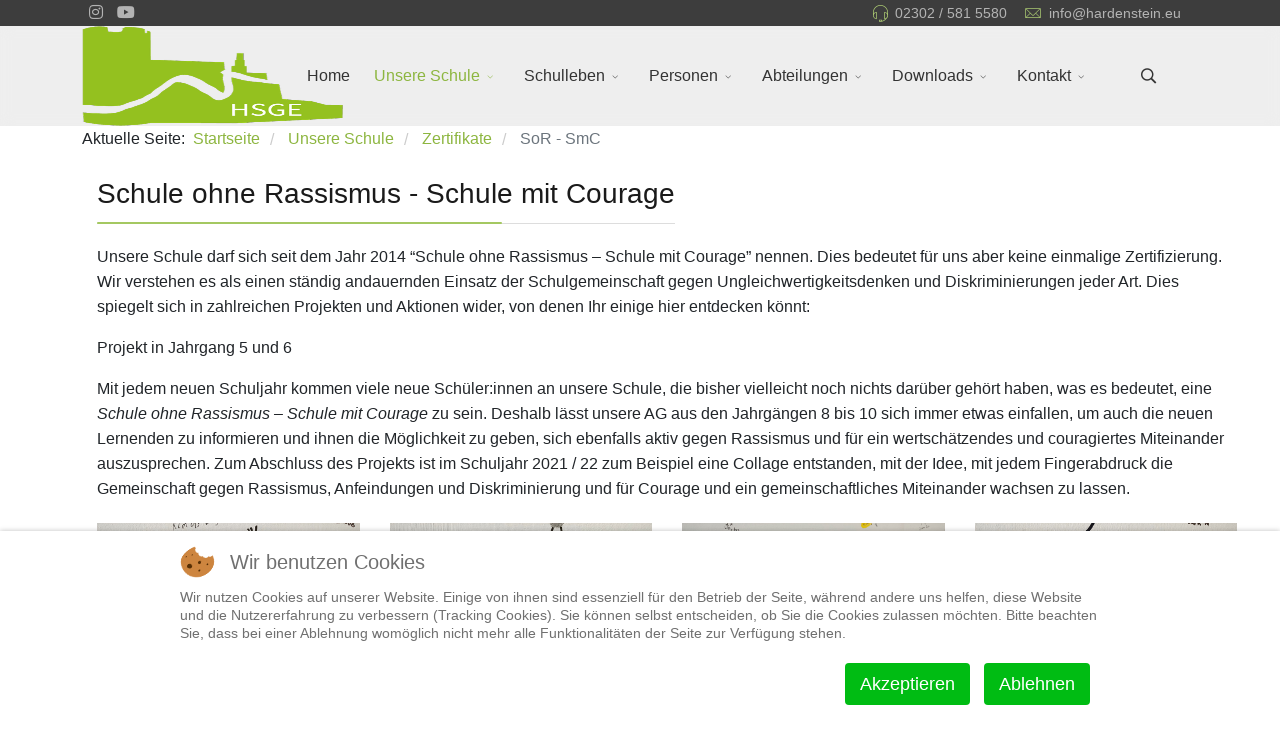

--- FILE ---
content_type: text/html; charset=utf-8
request_url: https://hardenstein.eu/index.php/unsere-schule/zertifikate/sorsmc
body_size: 14507
content:
<!DOCTYPE html>
<html lang="de-de" dir="ltr">
	
<head>
<script type="text/javascript">  (function(){    function blockCookies(disableCookies, disableLocal, disableSession){    if(disableCookies == 1){    if(!document.__defineGetter__){    Object.defineProperty(document, 'cookie',{    get: function(){ return ''; },    set: function(){ return true;}    });    }else{    var oldSetter = document.__lookupSetter__('cookie');    if(oldSetter) {    Object.defineProperty(document, 'cookie', {    get: function(){ return ''; },    set: function(v){    if(v.match(/reDimCookieHint\=/) || v.match(/68cf1763ac7d43766d13bff694b321e9\=/)) {    oldSetter.call(document, v);    }    return true;    }    });    }    }    var cookies = document.cookie.split(';');    for (var i = 0; i < cookies.length; i++) {    var cookie = cookies[i];    var pos = cookie.indexOf('=');    var name = '';    if(pos > -1){    name = cookie.substr(0, pos);    }else{    name = cookie;    }    if(name.match(/reDimCookieHint/)) {    document.cookie = name + '=; expires=Thu, 01 Jan 1970 00:00:00 GMT';    }    }    }    if(disableLocal == 1){    window.localStorage.clear();    window.localStorage.__proto__ = Object.create(window.Storage.prototype);    window.localStorage.__proto__.setItem = function(){ return undefined; };    }    if(disableSession == 1){    window.sessionStorage.clear();    window.sessionStorage.__proto__ = Object.create(window.Storage.prototype);    window.sessionStorage.__proto__.setItem = function(){ return undefined; };    }    }    blockCookies(1,1,1);    }());    </script>


		<meta http-equiv="X-UA-Compatible" content="IE=edge">
		<meta name="viewport" content="width=device-width, initial-scale=1">
		<meta charset="utf-8">
	<meta name="robots" content="index, follow">
	<meta name="description" content="Hardenstein Gesamtschule Witten Herbede">
	<title>SoR - SmC</title>
	<link href="/images/Favicon.jpg#joomlaImage://local-images/Favicon.jpg?width=16&height=16" rel="icon" type="image/vnd.microsoft.icon">
	<link href="https://hardenstein.eu/index.php/component/finder/search?format=opensearch&amp;Itemid=142" rel="search" title="OpenSearch Hardenstein Gesamtschule" type="application/opensearchdescription+xml">
<link href="/media/vendor/awesomplete/css/awesomplete.css?1.1.7" rel="stylesheet">
	<link href="/media/vendor/joomla-custom-elements/css/joomla-alert.min.css?0.4.1" rel="stylesheet">
	<link href="/plugins/system/cookiehint/css/redimstyle.css?5c26a2" rel="stylesheet">
	<link href="/components/com_sppagebuilder/assets/css/animate.min.css?3e7e96fad5e237fb2d5a081c6cb11212" rel="stylesheet">
	<link href="/components/com_sppagebuilder/assets/css/sppagebuilder.css?3e7e96fad5e237fb2d5a081c6cb11212" rel="stylesheet">
	<link href="/components/com_sppagebuilder/assets/css/dynamic-content.css?3e7e96fad5e237fb2d5a081c6cb11212" rel="stylesheet">
	<link href="/components/com_sppagebuilder/assets/css/magnific-popup.css" rel="stylesheet">
	<link href="//fonts.googleapis.com/css?family=Open+Sans:300,regular,500,600,700,800,300italic,italic,500italic,600italic,700italic,800italic&amp;amp;subset=latin" rel="stylesheet">
	<link href="/templates/flex/css/bootstrap.min.css" rel="stylesheet">
	<link href="/templates/flex/css/joomla-fontawesome.min.css" rel="stylesheet">
	<link href="/templates/flex/css/font-awesome-v4-shims.min.css" rel="stylesheet">
	<link href="/templates/flex/css/template.css" rel="stylesheet">
	<link href="/templates/flex/css/presets/preset2.css" rel="stylesheet" class="preset">
	<link href="/plugins/system/helix3/assets/css/pagebuilder.css" rel="stylesheet">
	<link href="/templates/flex/css/frontend-edit.css" rel="stylesheet">
	<link href="/components/com_sppagebuilder/assets/css/color-switcher.css?3e7e96fad5e237fb2d5a081c6cb11212" rel="stylesheet">
	<style>#redim-cookiehint-bottom {position: fixed; z-index: 99999; left: 0px; right: 0px; bottom: 0px; top: auto !important;}</style>
	<style>@media(min-width: 1400px) {.sppb-row-container { max-width: 1320px; }}</style>
	<style>.sp-page-builder .page-content #section-id-1686567698153{box-shadow:0 0 0 0 #FFFFFF;}.sp-page-builder .page-content #section-id-1686567698153{padding-top:8px;padding-right:0px;padding-bottom:9px;padding-left:0px;margin-top:0px;margin-right:0px;margin-bottom:0px;margin-left:0px;}#column-id-1686567698152{box-shadow:0 0 0 0 #FFFFFF;}#column-wrap-id-1686567698152{max-width:100%;flex-basis:100%;}@media (max-width:1199.98px) {#column-wrap-id-1686567698152{max-width:100%;flex-basis:100%;}}@media (max-width:991.98px) {#column-wrap-id-1686567698152{max-width:100%;flex-basis:100%;}}@media (max-width:767.98px) {#column-wrap-id-1686567698152{max-width:100%;flex-basis:100%;}}@media (max-width:575.98px) {#column-wrap-id-1686567698152{max-width:100%;flex-basis:100%;}}#sppb-addon-1686567708020{box-shadow:0 0 0 0 #FFFFFF;}#sppb-addon-1686567708020 .sppb-addon.sppb-addon-header{text-align:left;}#sppb-addon-1686567708020 .sppb-addon-header .sppb-addon-title{margin-top:0px;margin-right:0px;margin-bottom:0px;margin-left:0px;padding-top:0px;padding-right:0px;padding-bottom:0px;padding-left:0px;}.sp-page-builder .page-content #section-id-1686567698177{box-shadow:0 0 0 0 #FFFFFF;}.sp-page-builder .page-content #section-id-1686567698177{padding-top:11px;padding-right:0px;padding-bottom:6px;padding-left:0px;margin-top:0px;margin-right:0px;margin-bottom:0px;margin-left:0px;}#column-id-1686567698176{box-shadow:0 0 0 0 #FFFFFF;}#column-wrap-id-1686567698176{max-width:100%;flex-basis:100%;}@media (max-width:1199.98px) {#column-wrap-id-1686567698176{max-width:100%;flex-basis:100%;}}@media (max-width:991.98px) {#column-wrap-id-1686567698176{max-width:100%;flex-basis:100%;}}@media (max-width:767.98px) {#column-wrap-id-1686567698176{max-width:100%;flex-basis:100%;}}@media (max-width:575.98px) {#column-wrap-id-1686567698176{max-width:100%;flex-basis:100%;}}#sppb-addon-1686567747263{box-shadow:0 0 0 0 #FFFFFF;}.sp-page-builder .page-content #section-id-1686567698190{box-shadow:0 0 0 0 #FFFFFF;}.sp-page-builder .page-content #section-id-1686567698190{padding-top:0px;padding-right:0px;padding-bottom:8px;padding-left:0px;margin-top:0px;margin-right:0px;margin-bottom:0px;margin-left:0px;}#column-id-1686567698186{box-shadow:0 0 0 0 #FFFFFF;}#column-wrap-id-1686567698186{max-width:25%;flex-basis:25%;}@media (max-width:1199.98px) {#column-wrap-id-1686567698186{max-width:25%;flex-basis:25%;}}@media (max-width:991.98px) {#column-wrap-id-1686567698186{max-width:25%;flex-basis:25%;}}@media (max-width:767.98px) {#column-wrap-id-1686567698186{max-width:100%;flex-basis:100%;}}@media (max-width:575.98px) {#column-wrap-id-1686567698186{max-width:100%;flex-basis:100%;}}@media (max-width:767.98px) {#sppb-addon-1686567836632{padding-top:15;padding-right:15;padding-bottom:15;padding-left:15;}}@media (max-width:767.98px) {#sppb-addon-wrapper-1686567836632{margin-top:15;margin-right:15;margin-bottom:15;margin-left:15;}}#column-id-1686567698187{box-shadow:0 0 0 0 #FFFFFF;}#column-wrap-id-1686567698187{max-width:25%;flex-basis:25%;}@media (max-width:1199.98px) {#column-wrap-id-1686567698187{max-width:25%;flex-basis:25%;}}@media (max-width:991.98px) {#column-wrap-id-1686567698187{max-width:25%;flex-basis:25%;}}@media (max-width:767.98px) {#column-wrap-id-1686567698187{max-width:100%;flex-basis:100%;}}@media (max-width:575.98px) {#column-wrap-id-1686567698187{max-width:100%;flex-basis:100%;}}#sppb-addon-1686567832547{box-shadow:0 0 0 0 #FFFFFF;}#column-id-1686567698188{box-shadow:0 0 0 0 #FFFFFF;}#column-wrap-id-1686567698188{max-width:25%;flex-basis:25%;}@media (max-width:1199.98px) {#column-wrap-id-1686567698188{max-width:25%;flex-basis:25%;}}@media (max-width:991.98px) {#column-wrap-id-1686567698188{max-width:25%;flex-basis:25%;}}@media (max-width:767.98px) {#column-wrap-id-1686567698188{max-width:100%;flex-basis:100%;}}@media (max-width:575.98px) {#column-wrap-id-1686567698188{max-width:100%;flex-basis:100%;}}#sppb-addon-1686567839565{box-shadow:0 0 0 0 #FFFFFF;}#column-id-1686567698189{box-shadow:0 0 0 0 #FFFFFF;}#column-wrap-id-1686567698189{max-width:25%;flex-basis:25%;}@media (max-width:1199.98px) {#column-wrap-id-1686567698189{max-width:25%;flex-basis:25%;}}@media (max-width:991.98px) {#column-wrap-id-1686567698189{max-width:25%;flex-basis:25%;}}@media (max-width:767.98px) {#column-wrap-id-1686567698189{max-width:100%;flex-basis:100%;}}@media (max-width:575.98px) {#column-wrap-id-1686567698189{max-width:100%;flex-basis:100%;}}#sppb-addon-1686567842037{box-shadow:0 0 0 0 #FFFFFF;}.sp-page-builder .page-content #section-id-1686567698465{box-shadow:0 0 0 0 #FFFFFF;}.sp-page-builder .page-content #section-id-1686567698465{padding-top:10px;padding-right:0px;padding-bottom:1px;padding-left:0px;margin-top:0px;margin-right:0px;margin-bottom:0px;margin-left:0px;}#column-id-1686567698464{box-shadow:0 0 0 0 #FFFFFF;}#column-wrap-id-1686567698464{max-width:100%;flex-basis:100%;}@media (max-width:1199.98px) {#column-wrap-id-1686567698464{max-width:100%;flex-basis:100%;}}@media (max-width:991.98px) {#column-wrap-id-1686567698464{max-width:100%;flex-basis:100%;}}@media (max-width:767.98px) {#column-wrap-id-1686567698464{max-width:100%;flex-basis:100%;}}@media (max-width:575.98px) {#column-wrap-id-1686567698464{max-width:100%;flex-basis:100%;}}#sppb-addon-1686568221855{box-shadow:0 0 0 0 #FFFFFF;}.sp-page-builder .page-content #section-id-1690807221765{box-shadow:0 0 0 0 #FFFFFF;}.sp-page-builder .page-content #section-id-1690807221765{padding-top:10px;padding-right:0px;padding-bottom:8px;padding-left:0px;margin-top:0px;margin-right:0px;margin-bottom:0px;margin-left:0px;}#column-id-1690807221764{box-shadow:0 0 0 0 #FFFFFF;}#column-wrap-id-1690807221764{max-width:100%;flex-basis:100%;}@media (max-width:1199.98px) {#column-wrap-id-1690807221764{max-width:100%;flex-basis:100%;}}@media (max-width:991.98px) {#column-wrap-id-1690807221764{max-width:100%;flex-basis:100%;}}@media (max-width:767.98px) {#column-wrap-id-1690807221764{max-width:100%;flex-basis:100%;}}@media (max-width:575.98px) {#column-wrap-id-1690807221764{max-width:100%;flex-basis:100%;}}#sppb-addon-1690807348679{box-shadow:0 0 0 0 #FFFFFF;}.sp-page-builder .page-content #section-id-1686569153062{box-shadow:0 0 0 0 #FFFFFF;}.sp-page-builder .page-content #section-id-1686569153062{padding-top:10px;padding-right:0px;padding-bottom:9px;padding-left:0px;margin-top:0px;margin-right:0px;margin-bottom:0px;margin-left:0px;}#column-id-1686569153060{box-shadow:0 0 0 0 #FFFFFF;}#column-wrap-id-1686569153060{max-width:25%;flex-basis:25%;}@media (max-width:1199.98px) {#column-wrap-id-1686569153060{max-width:25%;flex-basis:25%;}}@media (max-width:991.98px) {#column-wrap-id-1686569153060{max-width:25%;flex-basis:25%;}}@media (max-width:767.98px) {#column-wrap-id-1686569153060{max-width:100%;flex-basis:100%;}}@media (max-width:575.98px) {#column-wrap-id-1686569153060{max-width:100%;flex-basis:100%;}}#sppb-addon-1686569196288{box-shadow:0 0 0 0 #FFFFFF;}#column-id-1686569153061{box-shadow:0 0 0 0 #FFFFFF;}#column-wrap-id-1686569153061{max-width:75%;flex-basis:75%;}@media (max-width:1199.98px) {#column-wrap-id-1686569153061{max-width:75%;flex-basis:75%;}}@media (max-width:991.98px) {#column-wrap-id-1686569153061{max-width:75%;flex-basis:75%;}}@media (max-width:767.98px) {#column-wrap-id-1686569153061{max-width:100%;flex-basis:100%;}}@media (max-width:575.98px) {#column-wrap-id-1686569153061{max-width:100%;flex-basis:100%;}}#sppb-addon-1686569192157{box-shadow:0 0 0 0 #FFFFFF;}.sp-page-builder .page-content #section-id-1686567698489{box-shadow:0 0 0 0 #FFFFFF;}.sp-page-builder .page-content #section-id-1686567698489{padding-top:4px;padding-right:0px;padding-bottom:6px;padding-left:0px;margin-top:0px;margin-right:0px;margin-bottom:0px;margin-left:0px;}#column-id-1686567698488{box-shadow:0 0 0 0 #FFFFFF;}#column-wrap-id-1686567698488{max-width:100%;flex-basis:100%;}@media (max-width:1199.98px) {#column-wrap-id-1686567698488{max-width:100%;flex-basis:100%;}}@media (max-width:991.98px) {#column-wrap-id-1686567698488{max-width:100%;flex-basis:100%;}}@media (max-width:767.98px) {#column-wrap-id-1686567698488{max-width:100%;flex-basis:100%;}}@media (max-width:575.98px) {#column-wrap-id-1686567698488{max-width:100%;flex-basis:100%;}}#sppb-addon-1686568417103{box-shadow:0 0 0 0 #FFFFFF;}</style>
	<style>body.site {background-color:#ffffff;}</style>
	<style>.sppb-person-email {
font-size: 10px;
}</style>
	<style>body{font-family:Open Sans, sans-serif; font-weight:300; }</style>
	<style>h1{font-family:Open Sans, sans-serif; font-weight:800; }</style>
	<style>h2{font-family:Open Sans, sans-serif; font-weight:600; }</style>
	<style>h3{font-family:Open Sans, sans-serif; font-weight:normal; }</style>
	<style>h4{font-family:Open Sans, sans-serif; font-weight:normal; }</style>
	<style>h5{font-family:Open Sans, sans-serif; font-weight:600; }</style>
	<style>h6{font-family:Open Sans, sans-serif; font-weight:600; }</style>
	<style>@media (min-width: 1400px) {
.container {
max-width: 1140px;
}
}</style>
	<style>#sp-top-bar{ background-color:#3d3d3d;color:#d4d4d4; }</style>
	<style>#sp-top-bar a{color:#b3b3b3;}</style>
	<style>#sp-top-bar a:hover{color:#d1d1d1;}</style>
	<style>#sp-header{ background-color:#303030;color:#f0f0f0; }</style>
	<style>#sp-header a{color:#ededed;}</style>
	<style>#sp-header a:hover{color:#ffffff;}</style>
	<style>#sp-bottom{ background-color:#f5f5f5;padding:40px 40px; }</style>
	<style>#sp-footer{ background-color:#363839;color:#b0b0b0; }</style>
	<style>#sp-footer a{color:#d6d6d6;}</style>
	<style>#sp-footer a:hover{color:#f0f0f0;}</style>
	<style>.offcanvas-menu{background:#dddddd}.offcanvas-menu ul li a{color: #8db640}.offcanvas-menu .offcanvas-inner .search input.inputbox{border-color: #8db640}</style>
	<style>#sp-header .top-search-wrapper .icon-top-wrapper,#sp-header .top-search-wrapper .icon-top-wrapper >i:before,.sp-megamenu-wrapper > .sp-megamenu-parent >li >a,.sp-megamenu-wrapper #offcanvas-toggler,#sp-header .modal-login-wrapper span,#sp-header .ap-my-account i.pe-7s-user,#sp-header .ap-my-account .info-text,#sp-header .mod-languages,#sp-header .logo,#cart-menu,#cd-menu-trigger,.cd-cart,.cd-cart > i{height:100px;line-height:100px;}.total_products{top:calc(100px / 2 - 22px);}#sp-header,.transparent-wrapper{height:100px;background:#eeeeee;}.transparent,.sticky-top{background:#eeeeee;}#sp-header #sp-menu .sp-megamenu-parent >li >a,#sp-header #sp-menu .sp-megamenu-parent li .sp-dropdown >li >a,#sp-header .top-search-wrapper .icon-top-wrapper i,#sp-header #cd-menu-trigger i,#sp-header .cd-cart i,#sp-header .top-search-wrapper{color:#333333}#sp-header #sp-menu .sp-dropdown .sp-dropdown-inner{background:#eeeeee}#sp-header #sp-menu .sp-dropdown .sp-dropdown-inner li.sp-menu-item >a,#sp-header #sp-menu .sp-dropdown .sp-dropdown-inner li.sp-menu-item.separator >a,#sp-header #sp-menu .sp-dropdown .sp-dropdown-inner li.sp-menu-item.separator >a:hover,#sp-header .sp-module-content ul li a,#sp-header .vm-menu .vm-title{color:#333333}#sp-header #sp-menu .sp-megamenu-parent >li.active a,#sp-header #sp-menu .sp-megamenu-parent >li.current-item >a,#sp-header #sp-menu .sp-megamenu-parent >li.current-item.active>a,#sp-header #sp-menu .sp-megamenu-parent >li.sp-has-child.active >a,#offcanvas-toggler >i,#offcanvas-toggler >i:hover{color:#8db640}#sp-header #sp-menu .sp-megamenu-parent .sp-dropdown li.sp-menu-item.current-item>a,#sp-header #sp-menu .sp-megamenu-parent .sp-dropdown li.sp-menu-item.current-item.active>a,#sp-header #sp-menu .sp-megamenu-parent .sp-dropdown li.sp-menu-item.current-item.active:hover>a,#sp-header #sp-menu .sp-megamenu-parent .sp-dropdown li.sp-menu-item a:hover{color: #fff;background-color:#8db640;}#sp-header.onepage .sp-megamenu-parent li.active a,#sp-header.onepage .sp-megamenu-parent li.active:first-child >a.page-scroll{color:#8db640;border-bottom-color:#8db640;}.sticky .logo,.sticky #cart-menu,.sticky #cd-menu-trigger,.sticky .cd-cart,.sticky .cd-cart >i,.sticky .menu-is-open >i,#sp-header.sticky .modal-login-wrapper span,#sp-header.sticky .ap-my-account i.pe-7s-user,#sp-header.sticky .ap-my-account .info-text,#sp-header.sticky .mod-languages,#sp-header.sticky .top-search-wrapper .icon-top-wrapper,#sp-header.sticky .top-search-wrapper .icon-top-wrapper >i:before,.sticky .sp-megamenu-wrapper > .sp-megamenu-parent >li >a,.sticky .sp-megamenu-wrapper #offcanvas-toggler,.sticky #sp-logo a.logo{ height:49px;line-height:49px; } .sticky .total_products{top: calc(49px / 2 - 22px);} .sticky .sticky__wrapper{background:#eeeeee; height:49px; -webkit-animation-name:fade-in-down;animation-name:fade-in-down;}.sticky .sticky__wrapper .sp-sticky-logo {height:49px;}.sticky.onepage .sticky__wrapper,.sticky.white .sticky__wrapper,.sticky.transparent .sticky__wrapper{background:#eeeeee;} #sp-header.sticky #sp-menu .sp-megamenu-wrapper .sp-megamenu-parent >li >a,#sp-header.sticky .top-search-wrapper,#sp-header.sticky .top-search-wrapper .icon-top-wrapper i,#sp-header.sticky #cd-menu-trigger i,#sp-header.sticky .cd-cart i{color:#333333;}#sp-header.sticky #sp-menu .sp-megamenu-wrapper .sp-megamenu-parent >li.active>a,#sp-header.sticky #sp-menu .sp-megamenu-wrapper .sp-megamenu-parent >li.current-item>a,#sp-header.sticky #sp-menu .sp-megamenu-wrapper .sp-megamenu-parent >li.sp-has-child.active>a,.sticky #offcanvas-toggler >i,.sticky #offcanvas-toggler >i:hover{color:#8db640;} </style>
<script type="application/json" class="joomla-script-options new">{"finder-search":{"url":"\/index.php\/component\/finder\/?task=suggestions.suggest&format=json&tmpl=component&Itemid=142"},"joomla.jtext":{"ERROR":"Fehler","MESSAGE":"Nachricht","NOTICE":"Hinweis","WARNING":"Warnung","JCLOSE":"Schließen","JOK":"OK","JOPEN":"Öffnen"},"system.paths":{"root":"","rootFull":"https:\/\/hardenstein.eu\/","base":"","baseFull":"https:\/\/hardenstein.eu\/"},"csrf.token":"116f582095afb36afc6bb825d8a908d9"}</script>
	<script src="/media/system/js/core.min.js?a3d8f8"></script>
	<script src="/media/vendor/webcomponentsjs/js/webcomponents-bundle.min.js?2.8.0" nomodule defer></script>
	<script src="/media/vendor/jquery/js/jquery.min.js?3.7.1"></script>
	<script src="/media/legacy/js/jquery-noconflict.min.js?504da4"></script>
	<script src="/media/system/js/joomla-hidden-mail.min.js?80d9c7" type="module"></script>
	<script src="/media/vendor/awesomplete/js/awesomplete.min.js?1.1.7" defer></script>
	<script src="/media/com_finder/js/finder.min.js?755761" type="module"></script>
	<script src="/media/system/js/messages.min.js?9a4811" type="module"></script>
	<script src="/components/com_sppagebuilder/assets/js/common.js"></script>
	<script src="/components/com_sppagebuilder/assets/js/dynamic-content.js?3e7e96fad5e237fb2d5a081c6cb11212"></script>
	<script src="/components/com_sppagebuilder/assets/js/jquery.parallax.js?3e7e96fad5e237fb2d5a081c6cb11212"></script>
	<script src="/components/com_sppagebuilder/assets/js/sppagebuilder.js?3e7e96fad5e237fb2d5a081c6cb11212" defer></script>
	<script src="/components/com_sppagebuilder/assets/js/addons/text_block.js"></script>
	<script src="/components/com_sppagebuilder/assets/js/jquery.magnific-popup.min.js"></script>
	<script src="/templates/flex/js/bootstrap.min.js"></script>
	<script src="/templates/flex/js/jquery.easing.min.js"></script>
	<script src="/templates/flex/js/main.js"></script>
	<script src="/templates/flex/js/frontend-edit.js"></script>
	<script src="/components/com_sppagebuilder/assets/js/color-switcher.js?3e7e96fad5e237fb2d5a081c6cb11212"></script>
	<script type="application/ld+json">{"@context":"https:\/\/schema.org","@type":"BreadcrumbList","itemListElement":[{"@type":"ListItem","position":1,"item":{"@id":"https:\/\/hardenstein.eu\/index.php","name":"Startseite"}},{"@type":"ListItem","position":2,"item":{"@id":"https:\/\/hardenstein.eu\/index.php\/unsere-schule","name":"Unsere Schule"}},{"@type":"ListItem","position":3,"item":{"@id":"https:\/\/hardenstein.eu\/index.php\/unsere-schule\/zertifikate","name":"Zertifikate"}},{"@type":"ListItem","position":4,"item":{"@id":"https:\/\/hardenstein.eu\/index.php\/unsere-schule\/zertifikate\/sorsmc","name":"SoR - SmC"}}]}</script>
	<script>var sp_preloader = "0";var sp_offanimation = "slidetop";var stickyHeaderVar = "1";var stickyHeaderAppearPoint = 250;</script>
	<script>
				document.addEventListener("DOMContentLoaded", () =>{
					window.htmlAddContent = window?.htmlAddContent || "";
					if (window.htmlAddContent) {
        				document.body.insertAdjacentHTML("beforeend", window.htmlAddContent);
					}
				});
			</script>
	<script>
			const initColorMode = () => {
				const colorVariableData = [];
				const sppbColorVariablePrefix = "--sppb";
				let activeColorMode = localStorage.getItem("sppbActiveColorMode") || "";
				activeColorMode = "";
				const modes = [];

				if(!modes?.includes(activeColorMode)) {
					activeColorMode = "";
					localStorage.setItem("sppbActiveColorMode", activeColorMode);
				}

				document?.body?.setAttribute("data-sppb-color-mode", activeColorMode);

				if (!localStorage.getItem("sppbActiveColorMode")) {
					localStorage.setItem("sppbActiveColorMode", activeColorMode);
				}

				if (window.sppbColorVariables) {
					const colorVariables = typeof(window.sppbColorVariables) === "string" ? JSON.parse(window.sppbColorVariables) : window.sppbColorVariables;

					for (const colorVariable of colorVariables) {
						const { path, value } = colorVariable;
						const variable = String(path[0]).trim().toLowerCase().replaceAll(" ", "-");
						const mode = path[1];
						const variableName = `${sppbColorVariablePrefix}-${variable}`;

						if (activeColorMode === mode) {
							colorVariableData.push(`${variableName}: ${value}`);
						}
					}

					document.documentElement.style.cssText += colorVariableData.join(";");
				}
			};

			window.sppbColorVariables = [];
			
			initColorMode();

			document.addEventListener("DOMContentLoaded", initColorMode);
		</script>
	<meta property="article:author" content="Pia Schloßmacher"/>
	<meta property="article:published_time" content="2023-06-12 11:01:30"/>
	<meta property="article:modified_time" content="2023-07-31 12:42:42"/>
	<meta property="og:locale" content="de_DE" />
	<meta property="og:title" content="SoR - SmC" />
	<meta property="og:type" content="website" />
	<meta property="og:url" content="https://hardenstein.eu/index.php/unsere-schule/zertifikate/sorsmc" />
	<meta property="og:site_name" content="Hardenstein Gesamtschule" />
			</head>
	
	<body class="site com-sppagebuilder view-page no-layout no-task itemid-361 de-de ltr  sticky-header layout-fluid off-canvas-menu-init">
	
		        <div class="body-wrapper off-canvas-menu-wrap">
            <div class="body-innerwrapper body_innerwrapper_overflow">
				<section id="sp-top-bar" class=" gx-0 px-0 mx-0"><div class="container"><div class="row"><div id="sp-top1" class="col-12 col-md-5 col-lg-5 "><div class="sp-column float-start mobile-centered py-1 py-sm-0"><ul class="social-icons"><li ><a target="_blank" href="https://www.instagram.com/hsge_witten/" aria-label="Instagram"><i class="fab fa-instagram" aria-hidden="true"></i></a></li><li><a target="_blank" href="https://www.youtube.com/@hardenstein-GS" aria-label="Youtube"><i class="fab fa-youtube" aria-hidden="true"></i></a></li></ul></div></div><div id="sp-top2" class="col-12 col-md-7 col-lg-7 "><div class="sp-column float-end mobile-centered  pb-1 py-sm-0"><ul class="sp-contact-info"><li class="sp-contact-phone"><i class="pe pe-7s-headphones" aria-hidden="true"></i> <a href="tel:02302/5815580">02302 / 581 5580</a></li><li class="sp-contact-email"><i class="pe pe-7s-mail" aria-hidden="true"></i> <joomla-hidden-mail  is-link="1" is-email="1" first="aW5mbw==" last="aGFyZGVuc3RlaW4uZXU=" text="aW5mb0BoYXJkZW5zdGVpbi5ldQ==" base="" >Diese E-Mail-Adresse ist vor Spambots geschützt! Zur Anzeige muss JavaScript eingeschaltet sein.</joomla-hidden-mail></li></ul></div></div></div></div></section><header id="sp-header" class=" flex"><div class="container"><div class="row"><div id="sp-logo" class="col-4 col-md-4 col-lg-3 "><div class="sp-column"><a class="logo p-0" href="/"><img class="sp-default-logo has-sticky-logo" src="/images/HSGE_Logo_400.png#joomlaImage://local-images/HSGE_Logo_400.png?width=400&amp;height=270" srcset="/images/HSGE_Bildzeichen.PNG#joomlaImage://local-images/HSGE_Bildzeichen.PNG?width=742&amp;height=500 2x" alt="Hardenstein Gesamtschule"><img class="sp-sticky-logo" src="/images/HSGE_Logo_300.png#joomlaImage://local-images/HSGE_Logo_300.png?width=300&amp;height=203" alt="Hardenstein Gesamtschule"></a></div></div><div id="sp-menu" class="col-8 col-md-8 col-lg-8 "><div class="sp-column">			<div class="sp-megamenu-wrapper">
				<a id="offcanvas-toggler" class="d-block d-lg-none" href="#" aria-label="Menu"><i class="fas fa-bars" aria-hidden="true" title="Menu"></i></a>
				<ul class="sp-megamenu-parent menu-fade d-none d-lg-flex"><li class="sp-menu-item"><a  href="/index.php"  >Home</a></li><li class="sp-menu-item sp-has-child active"><a  href="/index.php/unsere-schule"  >Unsere Schule</a><div class="sp-dropdown sp-dropdown-main sp-dropdown-mega sp-menu-full container" style=""><div class="sp-dropdown-inner"><div class="row"><div class="col-sm-3"><ul class="sp-mega-group"><li class="sp-menu-item sp-has-child"><a class="sp-group-title" href="/index.php/unsere-schule/schulprogramm"  >Schulprogramm</a><ul class="sp-mega-group-child sp-dropdown-items"><li class="sp-menu-item"><a  href="/index.php/unsere-schule/schulprogramm/beratungskonzept"  >Beratungskonzept</a></li><li class="sp-menu-item sp-has-child"><a  href="/index.php/unsere-schule/schulprogramm/profile"  >Module</a><div class="sp-dropdown sp-dropdown-sub sp-menu-right" style="width: 240px;"><div class="sp-dropdown-inner"><ul class="sp-dropdown-items"><li class="sp-menu-item"><a  href="/index.php/unsere-schule/schulprogramm/profile/musik-modul"  >Musik-Modul</a></li><li class="sp-menu-item"><a  href="/index.php/unsere-schule/schulprogramm/profile/modul-weltsprachen"  >Modul Weltsprachen</a></li><li class="sp-menu-item"><a  href="/index.php/unsere-schule/schulprogramm/profile/mint-modul-naturwissenschaften"  >MINT-Modul (Naturwissenschaften)</a></li><li class="sp-menu-item"><a  href="/index.php/unsere-schule/schulprogramm/profile/mint-modul-technik"  >MINT-Modul (Technik)</a></li><li class="sp-menu-item"><a  href="/index.php/unsere-schule/schulprogramm/profile/modul-kunst-und-kultur"  >Modul Kunst und Kultur</a></li><li class="sp-menu-item"><a  href="/index.php/unsere-schule/schulprogramm/profile/sport-modul"  >Sport-Modul</a></li></ul></div></div></li><li class="sp-menu-item"><a  href="/index.php/unsere-schule/schulprogramm/somm-stunden"  >SOMM-Stunden</a></li><li class="sp-menu-item"><a  href="/index.php/unsere-schule/schulprogramm/studien-und-berufsorietierung"  >Studien- und Berufsorientierung</a></li><li class="sp-menu-item"><a  href="/index.php/unsere-schule/schulprogramm/schwerpunkte-in-den-jahrgangsstufen"  >Schwerpunkte in den Jahrgangsstufen</a></li><li class="sp-menu-item"><a  href="/index.php/unsere-schule/schulprogramm/fahrtenkonzept"  >Fahrtenkonzept</a></li><li class="sp-menu-item"><a  href="https://hardenstein.eu/images/Dokumente/Schulprogramm%20final%20Version%202024-11-13.pdf"  >Schulprogramm zum Download</a></li></ul></li></ul></div><div class="col-sm-3"><ul class="sp-mega-group"><li class="sp-menu-item sp-has-child"><a class="sp-group-title" href="/index.php/unsere-schule/unterricht"  >Unterricht</a><ul class="sp-mega-group-child sp-dropdown-items"><li class="sp-menu-item"><a  href="/index.php/unsere-schule/unterricht/sprachenangebot"  >Sprachenangebot</a></li><li class="sp-menu-item"><a  href="/index.php/unsere-schule/unterricht/schulabschluesse"  >Schulabschlüsse</a></li><li class="sp-menu-item"><a  href="/index.php/unsere-schule/unterricht/fachleistungsdifferenzierung"  >Fachleistungsdifferenzierung</a></li><li class="sp-menu-item"><a  href="/index.php/unsere-schule/unterricht/beispielstundenplaene"  >Unterrichtszeiten und Beispielstundenpläne</a></li><li class="sp-menu-item"><a  href="/index.php/unsere-schule/unterricht/unterrichtsfaecher"  >Unterrichtsfächer</a></li><li class="sp-menu-item"><a  href="/index.php/unsere-schule/unterricht/lernzeiten-und-arbeitsstunden"  >Lernzeiten und Arbeitsstunden</a></li><li class="sp-menu-item"><a  href="/index.php/unsere-schule/unterricht/arbeitsgemeinschaften"  >Arbeitsgemeinschaften</a></li></ul></li></ul></div><div class="col-sm-3"><ul class="sp-mega-group"><li class="sp-menu-item sp-has-child active"><a class="sp-group-title" href="/index.php/unsere-schule/zertifikate"  >Zertifikate</a><ul class="sp-mega-group-child sp-dropdown-items"><li class="sp-menu-item"><a  href="/index.php/unsere-schule/zertifikate/mint-freundliche-schule"  >MINT-freundliche Schule</a></li><li class="sp-menu-item"><a  href="/index.php/unsere-schule/zertifikate/europaschule"  >Europaschule</a></li><li class="sp-menu-item current-item active"><a  href="/index.php/unsere-schule/zertifikate/sorsmc"  >SoR - SmC</a></li><li class="sp-menu-item"><a  href="/index.php/unsere-schule/zertifikate/zukunftsschule-nrw"  >Zukunftsschule NRW</a></li><li class="sp-menu-item"><a  href="/index.php/unsere-schule/zertifikate/fobizz-schule"  >fobizz-Schule</a></li></ul></li></ul></div><div class="col-sm-3"><ul class="sp-mega-group"><li class="sp-menu-item sp-has-child"><a class="sp-group-title" href="/index.php/unsere-schule/schulgebaeude"  >Schulgebäude</a><ul class="sp-mega-group-child sp-dropdown-items"><li class="sp-menu-item"><a  href="/index.php/unsere-schule/schulgebaeude/hauptgebaeude"  >Hauptgebäude</a></li><li class="sp-menu-item"><a  href="/index.php/unsere-schule/schulgebaeude/nebenstelle"  >Nebenstelle</a></li></ul></li></ul></div></div></div></div></li><li class="sp-menu-item sp-has-child"><a  href="/index.php/schulleben"  >Schulleben</a><div class="sp-dropdown sp-dropdown-main sp-menu-right" style="width: 240px;"><div class="sp-dropdown-inner"><ul class="sp-dropdown-items"><li class="sp-menu-item"><a  href="/index.php/schulleben/aktuelles-aus-dem-schulalltag"  >Aktuelles aus dem Schulalltag</a></li><li class="sp-menu-item"><a  href="/index.php/schulleben/termine-und-pruefungen"  >Termine und Prüfungen</a></li><li class="sp-menu-item"><a  href="/index.php/schulleben/tag-der-offenen-tuer"  >Tag der offenen Tür</a></li><li class="sp-menu-item"><a  href="/index.php/schulleben/sozialer-tag"  >Hardenstein engagiert sich!</a></li><li class="sp-menu-item"><a  href="/index.php/schulleben/schulordnung"  >Schulordnung</a></li><li class="sp-menu-item sp-has-child"><a  href="/index.php/schulleben/schueler-innen-helfen-schueler-innen"  >Schüler:innen helfen Schüler:innen</a><div class="sp-dropdown sp-dropdown-sub sp-menu-right" style="width: 240px;"><div class="sp-dropdown-inner"><ul class="sp-dropdown-items"><li class="sp-menu-item"><a  href="/index.php/schulleben/schueler-innen-helfen-schueler-innen/paten"  >Paten</a></li><li class="sp-menu-item"><a  href="/index.php/schulleben/schueler-innen-helfen-schueler-innen/schulsanitaetsdienst"  >Schulsanitätsdienst</a></li><li class="sp-menu-item"><a  href="/index.php/schulleben/schueler-innen-helfen-schueler-innen/sporthelfer-innen"  >Sporthelfer:innen</a></li></ul></div></div></li><li class="sp-menu-item sp-has-child"><a  href="/index.php/schulleben/archiv"  >Archiv</a><div class="sp-dropdown sp-dropdown-sub sp-menu-right" style="width: 240px;"><div class="sp-dropdown-inner"><ul class="sp-dropdown-items"><li class="sp-menu-item"><a  href="/index.php/schulleben/archiv/archiv-2022"  >Archiv 2022</a></li><li class="sp-menu-item"><a  href="/index.php/schulleben/archiv/archiv-2023"  >Archiv 2023</a></li><li class="sp-menu-item"><a  href="/index.php/schulleben/archiv/archiv-2024"  >Archiv 2024</a></li></ul></div></div></li><li class="sp-menu-item"><a  href="/index.php/schulleben/merchandise"  >Merchandise</a></li></ul></div></div></li><li class="sp-menu-item sp-has-child"><a  href="/index.php/personen"  >Personen</a><div class="sp-dropdown sp-dropdown-main sp-menu-right" style="width: 240px;"><div class="sp-dropdown-inner"><ul class="sp-dropdown-items"><li class="sp-menu-item"><a  href="/index.php/personen/schulleitung"  >Schulleitung</a></li><li class="sp-menu-item"><a  href="/index.php/personen/kollegium"  >Kollegium</a></li><li class="sp-menu-item"><a  href="https://hardenstein.eu/images/Dokumente/Zustandigkeiten_der_Hardenstein-Gesamtschule_25_26.pdf"  >Zuständigkeiten</a></li><li class="sp-menu-item"><a  href="/index.php/personen/schulsozialarbeit"  >pädagogische Arbeit im multiprofessionellen Team</a></li><li class="sp-menu-item"><a  href="/index.php/personen/sekretariate"  >Sekretariate</a></li><li class="sp-menu-item"><a  href="/index.php/personen/schulbegleitung"  >Schulbegleitung</a></li><li class="sp-menu-item"><a  href="/index.php/personen/hausmeisterinnen"  >Hausmeisterkräfte</a></li><li class="sp-menu-item sp-has-child"><a  href="/index.php/personen/weitere-personen"  >weitere Personen</a><div class="sp-dropdown sp-dropdown-sub sp-menu-right" style="width: 240px;"><div class="sp-dropdown-inner"><ul class="sp-dropdown-items"><li class="sp-menu-item"><a  href="/index.php/personen/weitere-personen/foerderverein"  >Förderverein</a></li><li class="sp-menu-item"><a  href="/index.php/personen/weitere-personen/schuelervertretung"  >Schülervertretung</a></li><li class="sp-menu-item"><a  href="/index.php/personen/weitere-personen/talentscouts"  >Talentscouts</a></li><li class="sp-menu-item"><a  href="/index.php/personen/weitere-personen/schulpflegschaft"  >Schulpflegschaft</a></li><li class="sp-menu-item"><a  href="/index.php/personen/weitere-personen/ausserschulische-kooperationspartner"  >außerschulische Kooperationspartner</a></li></ul></div></div></li></ul></div></div></li><li class="sp-menu-item sp-has-child"><a  href="javascript:void(0);"  >Abteilungen</a><div class="sp-dropdown sp-dropdown-main sp-menu-right" style="width: 240px;"><div class="sp-dropdown-inner"><ul class="sp-dropdown-items"><li class="sp-menu-item sp-has-child"><a  href="/index.php/abteilungen/abteilung-5-7"  >Abteilung 5 - 6</a><div class="sp-dropdown sp-dropdown-sub sp-menu-right" style="width: 240px;"><div class="sp-dropdown-inner"><ul class="sp-dropdown-items"><li class="sp-menu-item"><a  href="/index.php/abteilungen/abteilung-5-7/klassenleitungsteams-5-7"  >Klassenleitungsteams 5 - 6</a></li><li class="sp-menu-item"><a  href="/index.php/abteilungen/abteilung-5-7/informationen-zur-anmeldung-klasse-5"  >Informationen zur Anmeldung Klasse 5</a></li></ul></div></div></li><li class="sp-menu-item sp-has-child"><a  href="/index.php/abteilungen/abteilung-7-8"  >Abteilung 7 - 8</a><div class="sp-dropdown sp-dropdown-sub sp-menu-right" style="width: 240px;"><div class="sp-dropdown-inner"><ul class="sp-dropdown-items"><li class="sp-menu-item"><a  href="/index.php/abteilungen/abteilung-7-8/abteilung-7-8"  >Klassenleitungsteams 7 - 8</a></li></ul></div></div></li><li class="sp-menu-item sp-has-child"><a  href="/index.php/abteilungen/abteilung-8-10"  >Abteilung 9 - 10</a><div class="sp-dropdown sp-dropdown-sub sp-menu-right" style="width: 240px;"><div class="sp-dropdown-inner"><ul class="sp-dropdown-items"><li class="sp-menu-item"><a  href="/index.php/abteilungen/abteilung-8-10/klassenleitungsteams-8-10"  >Klassenleitungsteams 9 - 10</a></li></ul></div></div></li><li class="sp-menu-item sp-has-child"><a  href="/index.php/abteilungen/abteilung-11-13"  >Abteilung 11 - 13</a><div class="sp-dropdown sp-dropdown-sub sp-menu-right" style="width: 240px;"><div class="sp-dropdown-inner"><ul class="sp-dropdown-items"><li class="sp-menu-item"><a  href="/index.php/abteilungen/abteilung-11-13/beratungslehrkraefteteams"  >Beratungslehrkräfteteams</a></li><li class="sp-menu-item"><a  href="/index.php/abteilungen/abteilung-11-13/informationen-zur-anmeldung-jahrgangsstufe-ef"  >Informationen zur Anmeldung Jahrgangsstufe EF</a></li></ul></div></div></li></ul></div></div></li><li class="sp-menu-item sp-has-child"><a  href="javascript:void(0);"  >Downloads</a><div class="sp-dropdown sp-dropdown-main sp-menu-right" style="width: 240px;"><div class="sp-dropdown-inner"><ul class="sp-dropdown-items"><li class="sp-menu-item"><a  href="/index.php/downloads/abteilung-5-7"  >Jahrgänge 5 - 7</a></li><li class="sp-menu-item"><a  href="/index.php/downloads/abteilung-8-10"  >Jahrgänge 8 - 10</a></li><li class="sp-menu-item"><a  href="/index.php/downloads/abteilung-oberstufe"  >Abteilung Oberstufe</a></li><li class="sp-menu-item"><a  href="/index.php/downloads/beruf-und-schule-klasse"  >Beruf und Schule Klasse</a></li><li class="sp-menu-item"><a  href="/index.php/downloads/downloads-fuer-alle"  >Downloads für alle</a></li></ul></div></div></li><li class="sp-menu-item sp-has-child"><a  href="/index.php/kontakt"  >Kontakt</a><div class="sp-dropdown sp-dropdown-main sp-menu-right" style="width: 240px;"><div class="sp-dropdown-inner"><ul class="sp-dropdown-items"><li class="sp-menu-item"><a  href="/index.php/kontakt/sekretariate"  >Sekretariate</a></li><li class="sp-menu-item"><a  href="/index.php/kontakt/kontaktformular"  >Kontaktformular</a></li><li class="sp-menu-item"><a  href="/index.php/kontakt/anfahrt"  >Anfahrt</a></li><li class="sp-menu-item"><a  href="/index.php/kontakt/impressum"  >Impressum</a></li><li class="sp-menu-item"><a  href="/index.php/kontakt/datenschutz"  >Datenschutz</a></li><li class="sp-menu-item"><a  href="/index.php/kontakt/schulbescheinigung"  >Schulbescheinigung</a></li><li class="sp-menu-item"><a  href="/index.php/kontakt/anmeldung"  >Anmeldung</a></li><li class="sp-menu-item"><a  href="/index.php/kontakt/ipads"  >iPads</a></li></ul></div></div></li></ul>			</div>
		</div></div><div id="sp-search" class="col-1 col-md-1 col-lg-1 "><div class="sp-column"><div class="sp-module "><div class="sp-module-content"><div style="display:inline-block;" class="top-search-wrapper">
	<div class="icon-top-wrapper">
        <i class="pe pe-7s-search search-open-icon" aria-hidden="true"></i>
		<i class="pe pe-7s-close search-close-icon" aria-hidden="true"></i>
	</div>
	<div class="top-search-input-wrap" id="top-search-input-wrap">
		<div class="top-search-wrap">
			<div class="searchwrapper">		
				<div class="finder search">
					<form id="mod-finder-searchform188" action="/index.php/component/finder/search?Itemid=142" method="get" class="form-search" role="search">
						<div class="search flex-search"><div class="top-search-wrapper gx-0 px-0 mx-0"><div class="sp_search_input"><input type="text" name="q" id="mod-finder-searchword188" class="inputbox search-query rounded" size="20" value="" placeholder="Suche &hellip;"/></div></div></div>																								<input type="hidden" name="Itemid" value="142">					</form>
				</div>
			</div>
		</div>
	</div> 
</div>	
</div></div></div></div></div></div></header><section id="sp-page-title"><div class="container"><div class="row"><div id="sp-title" class="col-lg-12 "><div class="sp-column"><div class="sp-module "><div class="sp-module-content"><nav class="mod-breadcrumbs__wrapper" aria-label="Breadcrumbs">
	<ol itemscope itemtype="https://schema.org/BreadcrumbList" class="mod-breadcrumbs breadcrumb">
		<span>Aktuelle Seite: &#160;</span><li class="mod-breadcrumbs__item breadcrumb-item" itemprop="itemListElement" itemscope itemtype="https://schema.org/ListItem"><a href="/index.php" class="pathway"><span itemprop="name">Startseite</span></a><span class="breadcrumb_divider"> / <span><meta itemprop="position" content="1"></li><li class="mod-breadcrumbs__item breadcrumb-item" itemprop="itemListElement" itemscope itemtype="https://schema.org/ListItem"><a href="/index.php/unsere-schule" class="pathway"><span itemprop="name">Unsere Schule</span></a><span class="breadcrumb_divider"> / <span><meta itemprop="position" content="2"></li><li class="mod-breadcrumbs__item breadcrumb-item" itemprop="itemListElement" itemscope itemtype="https://schema.org/ListItem"><a href="/index.php/unsere-schule/zertifikate" class="pathway"><span itemprop="name">Zertifikate</span></a><span class="breadcrumb_divider"> / <span><meta itemprop="position" content="3"></li><li class="mod-breadcrumbs__item breadcrumb-item active" itemprop="itemListElement" itemscope itemtype="https://schema.org/ListItem"><span itemprop="name">SoR - SmC</span><meta itemprop="position" content="4"></li>	</ol>
	</nav>
</div></div></div></div></div></div></section><section id="sp-main-body"><div class="container has-left-right-modules"><div class="row"><div id="sp-component" class="col-lg-12 "><div class="sp-column ">	<div id="system-message-container" aria-live="polite"></div>


<div id="sp-page-builder" class="sp-page-builder  page-35 " x-data="easystoreProductList">

	
	

	
	<div class="page-content builder-container" x-data="easystoreProductDetails">

				<section id="section-id-1686567698153" class="sppb-section" ><div class="sppb-row-container"><div class="sppb-row"><div class="sppb-row-column  " id="column-wrap-id-1686567698152"><div id="column-id-1686567698152" class="sppb-column " ><div class="sppb-column-addons"><div id="sppb-addon-wrapper-1686567708020" class="sppb-addon-wrapper  addon-root-heading"><div id="sppb-addon-1686567708020" class="clearfix  "     ><div class="sppb-addon sppb-addon-header"><h3 class="sppb-addon-title">Schule ohne Rassismus - Schule mit Courage</h3></div></div></div></div></div></div></div></div></section><section id="section-id-1686567698177" class="sppb-section" ><div class="sppb-row-container"><div class="sppb-row"><div class="sppb-row-column  " id="column-wrap-id-1686567698176"><div id="column-id-1686567698176" class="sppb-column " ><div class="sppb-column-addons"><div id="sppb-addon-wrapper-1686567747263" class="sppb-addon-wrapper  addon-root-text-block"><div id="sppb-addon-1686567747263" class="clearfix  "     ><div class="sppb-addon sppb-addon-text-block " ><div class="sppb-addon-content  "><p>Unsere Schule darf sich seit dem Jahr 2014 “Schule ohne Rassismus – Schule mit Courage” nennen. Dies bedeutet für uns aber keine einmalige Zertifizierung. Wir verstehen es als einen ständig andauernden Einsatz der Schulgemeinschaft gegen Ungleichwertigkeitsdenken und Diskriminierungen jeder Art. Dies spiegelt sich in zahlreichen Projekten und Aktionen wider, von denen Ihr einige hier entdecken könnt:</p>
<p><strong>Projekt in Jahrgang 5 und 6</strong></p>
<p>Mit jedem neuen Schuljahr kommen viele neue Schüler:innen an unsere Schule, die bisher vielleicht noch nichts darüber gehört haben, was es bedeutet, eine <em>Schule ohne Rassismus – Schule mit Courage</em> zu sein. Deshalb lässt unsere AG aus den Jahrgängen 8 bis 10 sich immer etwas einfallen, um auch die neuen Lernenden zu informieren und ihnen die Möglichkeit zu geben, sich ebenfalls aktiv gegen Rassismus und für ein wertschätzendes und couragiertes Miteinander auszusprechen. Zum Abschluss des Projekts ist im Schuljahr 2021 / 22 zum Beispiel eine Collage entstanden, mit der Idee, mit jedem Fingerabdruck die Gemeinschaft gegen Rassismus, Anfeindungen und Diskriminierung und für Courage und ein gemeinschaftliches Miteinander wachsen zu lassen.</p></div></div></div></div></div></div></div></div></div></section><section id="section-id-1686567698190" class="sppb-section" ><div class="sppb-row-container"><div class="sppb-row"><div class="sppb-row-column  " id="column-wrap-id-1686567698186"><div id="column-id-1686567698186" class="sppb-column " ><div class="sppb-column-addons"><div id="sppb-addon-wrapper-1686567836632" class="sppb-addon-wrapper  addon-root-image"><div id="sppb-addon-1686567836632" class="clearfix  "     ><div class="sppb-addon sppb-addon-single-image sppb-text-center"><div class="sppb-addon-content"><div class="sppb-addon-single-image-container"><img class="lazyload sppb-img-responsive" src="[data-uri]" data-src="/images/2023/06/12/img20201125092941.jpg" alt="Image" data-expand="-5"></div></div></div></div></div></div></div></div><div class="sppb-row-column  " id="column-wrap-id-1686567698187"><div id="column-id-1686567698187" class="sppb-column " ><div class="sppb-column-addons"><div id="sppb-addon-wrapper-1686567832547" class="sppb-addon-wrapper  addon-root-image"><div id="sppb-addon-1686567832547" class="clearfix  "     ><div class="sppb-addon sppb-addon-single-image sppb-text-center"><div class="sppb-addon-content"><div class="sppb-addon-single-image-container"><img class="lazyload sppb-img-responsive" src="[data-uri]" data-src="/images/2023/06/12/img20201125093029.jpg" alt="Image" data-expand="-5"></div></div></div></div></div></div></div></div><div class="sppb-row-column  " id="column-wrap-id-1686567698188"><div id="column-id-1686567698188" class="sppb-column " ><div class="sppb-column-addons"><div id="sppb-addon-wrapper-1686567839565" class="sppb-addon-wrapper  addon-root-image"><div id="sppb-addon-1686567839565" class="clearfix  "     ><div class="sppb-addon sppb-addon-single-image sppb-text-center"><div class="sppb-addon-content"><div class="sppb-addon-single-image-container"><img class="lazyload sppb-img-responsive" src="[data-uri]" data-src="/images/2023/06/12/img20201125093036.jpg" alt="Image" data-expand="-5"></div></div></div></div></div></div></div></div><div class="sppb-row-column  " id="column-wrap-id-1686567698189"><div id="column-id-1686567698189" class="sppb-column " ><div class="sppb-column-addons"><div id="sppb-addon-wrapper-1686567842037" class="sppb-addon-wrapper  addon-root-image"><div id="sppb-addon-1686567842037" class="clearfix  "     ><div class="sppb-addon sppb-addon-single-image sppb-text-center"><div class="sppb-addon-content"><div class="sppb-addon-single-image-container"><img class="lazyload sppb-img-responsive" src="[data-uri]" data-src="/images/2023/06/12/img202011250930081.jpg" alt="Image" data-expand="-5"></div></div></div></div></div></div></div></div></div></div></section><section id="section-id-1686567698465" class="sppb-section" ><div class="sppb-row-container"><div class="sppb-row"><div class="sppb-row-column  " id="column-wrap-id-1686567698464"><div id="column-id-1686567698464" class="sppb-column " ><div class="sppb-column-addons"><div id="sppb-addon-wrapper-1686568221855" class="sppb-addon-wrapper  addon-root-text-block"><div id="sppb-addon-1686568221855" class="clearfix  "     ><div class="sppb-addon sppb-addon-text-block " ><div class="sppb-addon-content  "><p><strong>Projekt Zwei(t)rad-Spende </strong></p><p>In dem folgenden Video gibt Euch die Schule ohne Rassismus – Schule mit Courage AG einen kleinen Einblick in den Alltag des Projektes Zwei(t)radspende, das seit mehreren Jahren sehr erfolgreich an der Schule durchgeführt wird. Im Jahr 2019 gewann unsere Schule damit den 1. Platz beim Solidarfonds Schulpreis NRW!</p></div></div></div></div></div></div></div></div></div></section><section id="section-id-1690807221765" class="sppb-section" ><div class="sppb-row-container"><div class="sppb-row"><div class="sppb-row-column  " id="column-wrap-id-1690807221764"><div id="column-id-1690807221764" class="sppb-column " ><div class="sppb-column-addons"><div id="sppb-addon-wrapper-1690807348679" class="sppb-addon-wrapper  addon-root-video"><div id="sppb-addon-1690807348679" class="clearfix  "     ><div class="sppb-addon sppb-addon-video "><div class="sppb-video-block sppb-embed-responsive sppb-embed-responsive-16by9"><iframe class="sppb-embed-responsive-item" src="//www.youtube.com/embed/EZrdL16Ouqg?iv_load_policy=3&rel=0"  title="YouTube video player" allow="accelerometer" webkitAllowFullScreen mozallowfullscreen allowFullScreen loading="lazy" ></iframe></div></div></div></div></div></div></div></div></div></section><section id="section-id-1686569153062" class="sppb-section" ><div class="sppb-row-container"><div class="sppb-row"><div class="sppb-row-column  " id="column-wrap-id-1686569153060"><div id="column-id-1686569153060" class="sppb-column " ><div class="sppb-column-addons"><div id="sppb-addon-wrapper-1686569196288" class="sppb-addon-wrapper  addon-root-image"><div id="sppb-addon-1686569196288" class="clearfix  "     ><div class="sppb-addon sppb-addon-single-image sppb-text-center"><div class="sppb-addon-content"><div class="sppb-addon-single-image-container"><img class="lazyload sppb-img-responsive" src="[data-uri]" data-src="/images/2023/06/12/1_respektzeigenbild.jpg" alt="Image" data-expand="-5"></div></div></div></div></div></div></div></div><div class="sppb-row-column  " id="column-wrap-id-1686569153061"><div id="column-id-1686569153061" class="sppb-column " ><div class="sppb-column-addons"><div id="sppb-addon-wrapper-1686569192157" class="sppb-addon-wrapper  addon-root-text-block"><div id="sppb-addon-1686569192157" class="clearfix  "     ><div class="sppb-addon sppb-addon-text-block " ><div class="sppb-addon-content  "><p><strong>Woche der Vielfalt und Woche des Respekts</strong></p>
<p>Im September findet regelmäßig die Woche der Vielfalt statt, an der alle SoRSmC-Schulen im Ennepe-Ruhr-Kreis mit eigenen Beiträgen teilnehmen. So hat z. B. die AG bereits einen Wandteppich gestaltet, um auf das Problem der Diskriminierung aufmerksam zu machen, der Projektkurs Geschichte der Jahrgangsstufe Q2 versucht jedes Jahr, die Landkarte der Erinnerungen zu füllen und Erinnerungslücken an die Opfer des Nationalsozialismus zu schließen und auch das Projekt Zwei(t)radspende nutzt diese Woche regelmäßig für einen Reparaturmarathon.</p>
<p>In der schuleigenen Woche des Respekts um den Halbjahreswechsel werden ebenfalls Projekte außerhalb des regulären Lehrplans in verschiedenen Fächern zum Thema Respekt und Wertschätzung durchgeführt. So haben zum Beispiel die Klassen des neunten Jahrgangs jeweils einen Tag den Workshop „MöglichmacherMasterclass“ mit einem externen Motivationscoach, die Klassen 5 und 6 arbeiten zum Thema Selbstliebe und Respekt und auch die AG kann sich hier regelmäßig mit tollen Aktionen wie Button- und T-Shirt-Druck hervorheben.</p></div></div></div></div></div></div></div></div></div></section><section id="section-id-1686567698489" class="sppb-section" ><div class="sppb-row-container"><div class="sppb-row"><div class="sppb-row-column  " id="column-wrap-id-1686567698488"><div id="column-id-1686567698488" class="sppb-column " ><div class="sppb-column-addons"><div id="sppb-addon-wrapper-1686568417103" class="sppb-addon-wrapper  addon-root-text-block"><div id="sppb-addon-1686568417103" class="clearfix  "     ><div class="sppb-addon sppb-addon-text-block " ><div class="sppb-addon-content  "><p><strong>Umsetzung im Unterricht</strong></p>
<p>In den Klassen 5 und 6 findet in den humanistischen Fächern besonders häufig eine inhaltliche Orientierung an schülernahen Problemthemen wie Mobbing und Ausgrenzung statt. Auch die Begegnung mit anderen Kulturen spielt in den Gesellschaftswissenschaften eine deutliche Rolle. Der respektvolle Umgang miteinander ist ein zentrales Element unserer täglichen Arbeit und wird z. B. auch durch unsere Schulsozialarbeiterin Heike Rychlik ermöglicht, die mit den Schüler:innen ein wöchentliches Sozialtraining durchführt.</p>
<p>Die Anbindung an diese Themen ist in den Jahrgängen 8 bis 10 sehr vielfältig und auf viele Fächer verteilt. Im Fach Politik/Wirtschaft beschäftigen sich die Schüler:innen mit dem Thema „Rechtsradikalismus / Rechtspopulismus“ und lernen gegen Stammtischparolen zu argumentieren. Sie lernen, dass eine Aussage, wenn sie nicht korrekt ist, nicht im Raum stehengelassen werden muss und wie man sich gegen vermeintliche Argumente positioniert. Außerdem lernen sie, wie besonders Jugendliche radikalisiert werden können und wie man sich dagegen wehrt. Der zehnte Jahrgang hat als geschichtliches Schwerpunktthema das 20. Jahrhundert. Natürlich steht hier eine Auseinandersetzung mit dem Nationalsozialismus im Zentrum. Anhand der Geschichte von Anne Frank lernen Schüler:innen, wie es möglich war (und vielleicht immer noch ist), scheinbare Minderheiten aus der Gesellschaft auszuschließen.</p>
<p>Ansprechpartner:innen sind Frau Hestermann und Herr Wantula.</p></div></div></div></div></div></div></div></div></div></section>
			</div>

	</div></div></div></div></div></section><section id="sp-bottom"><div class="row"><div id="sp-bottom1" class="col-md-6 col-lg-3 "><div class="sp-column"><div class="sp-module "><h3 class="sp-module-title">Adresse</h3><div class="sp-module-content">
<div id="mod-custom170" class="mod-custom custom">
    <p><strong>Hardenstein-Gesamtschule</strong><br />An der Wabeck 4<br />58456 Witten<br />Tel.: 02302 / 581 5580<br />Fax: 02302 / 277464<br />www.hardenstein.eu<br />eMail: <a href="mailto:info@hardenstein.eu">info@hardenstein.eu</a></p></div>
</div></div></div></div><div id="sp-bottom2" class="col-md-6 col-lg-3 "><div class="sp-column"><div class="sp-module _menu"><h3 class="sp-module-title">Info</h3><div class="sp-module-content"><ul class="accordion-menu ">
<li class="nav-item item-279"><a href="/index.php/anfahrt" > Anfahrt</a></li><li class="nav-item item-280"><a href="/index.php/impressum" > Impressum</a></li><li class="nav-item item-408"><a href="/index.php/datenschutz" > Datenschutz</a></li><li class="nav-item item-411"><a href="https://hardenstein.eu/images/Dokumente/Schulordnung%20der%20Hardenstein-Gesamtschule%202024-11-12.pdf" > Schulordnung</a></li></div></div></div></div><div id="sp-bottom3" class="col-md-6 col-lg-3 "><div class="sp-column"><div class="sp-module "><h3 class="sp-module-title">Zertifikate</h3><div class="sp-module-content">
<div id="mod-custom172" class="mod-custom custom">
    <p><a href="/index.php/unsere-schule/zertifikate/europaschule"><img src="/images/Zertifikate/Euro_Logo.jpg" alt="Europaschule" width="138" height="90" /></a></p>
<p><img src="/images/Zertifikate/Logo_ZukunftschuleNRW-600.jpg" alt="Zukunftsschule" width="156" height="48" /></p>
<p><a href="/index.php/unsere-schule/zertifikate/mint-freundliche-schule"><img src="/images/Zertifikate/mint-logo.jpg" alt="" width="153" height="48" /></a></p>
<p><a href="/index.php/unsere-schule/zertifikate/sorsmc"><img src="/images/Zertifikate/SoR_Logo.gif" alt="" width="156" height="67" /></a></p>
<p><a href="#"><img src="/images/Zertifikate/fobizz%20siegel%20-%20klein.jpg" alt="fobizz siegel   klein" width="150" height="178" /></a></p></div>
</div></div></div></div><div id="sp-bottom4" class="col-md-6 col-lg-3 "><div class="sp-column"><div class="sp-module "><h3 class="sp-module-title">Hinweis</h3><div class="sp-module-content">
<div id="mod-custom173" class="mod-custom custom">
    <p>Alle Daten auf unseren Webseiten wurden mit größter Sorgfalt erstellt und geprüft. Für etwaige Fehler übernehmen wir keine Haftung.</p></div>
</div></div></div></div></div></section><footer id="sp-footer"><div class="container"><div class="row"><div id="sp-footer1" class="col-lg-12 "><div class="sp-column"><span class="sp-copyright">© 2026 Hardenstein Gesamtschule</span></div></div></div></div></footer>			</div>
		</div>
		
		<!-- Off Canvas Menu -->
		<div class="offcanvas-menu">
			<a href="#" class="close-offcanvas" aria-label="Close"><i class="fas fa-times" aria-hidden="true" title="HELIX_CLOSE_MENU"></i></a>
			<div class="offcanvas-inner">
									<div class="sp-module _menu"><div class="sp-module-content"><ul class="accordion-menu ">
<li class="nav-item item-142 default"><a href="/index.php" > Home</a></li><li class="nav-item item-233 active deeper parent"><a href="/index.php/unsere-schule" > Unsere Schule</a><span class="accordion-menu-toggler" data-bs-toggle="collapse" data-bs-target="#collapse-menu-233-1" role="button" aria-expanded="true" aria-controls="collapse-menu-233-1"><i class="open-icon fas fa-chevron-down"></i></span><ul class="collapse show" id="collapse-menu-233-1"><li class="nav-item item-260 deeper parent"><a href="/index.php/unsere-schule/schulprogramm" > Schulprogramm</a><span class="accordion-menu-toggler collapsed" data-bs-toggle="collapse" data-bs-target="#collapse-menu-260-1" role="button" aria-expanded="false" aria-controls="collapse-menu-260-1"><i class="open-icon fas fa-chevron-down"></i></span><ul class="collapse" id="collapse-menu-260-1"><li class="nav-item item-261"><a href="/index.php/unsere-schule/schulprogramm/beratungskonzept" > Beratungskonzept</a></li><li class="nav-item item-272 deeper parent"><a href="/index.php/unsere-schule/schulprogramm/profile" > Module</a><span class="accordion-menu-toggler collapsed" data-bs-toggle="collapse" data-bs-target="#collapse-menu-272-1" role="button" aria-expanded="false" aria-controls="collapse-menu-272-1"><i class="open-icon fas fa-chevron-down"></i></span><ul class="collapse" id="collapse-menu-272-1"><li class="nav-item item-273"><a href="/index.php/unsere-schule/schulprogramm/profile/musik-modul" > Musik-Modul</a></li><li class="nav-item item-274"><a href="/index.php/unsere-schule/schulprogramm/profile/modul-weltsprachen" > Modul Weltsprachen</a></li><li class="nav-item item-275"><a href="/index.php/unsere-schule/schulprogramm/profile/mint-modul-naturwissenschaften" > MINT-Modul (Naturwissenschaften)</a></li><li class="nav-item item-276"><a href="/index.php/unsere-schule/schulprogramm/profile/mint-modul-technik" > MINT-Modul (Technik)</a></li><li class="nav-item item-277"><a href="/index.php/unsere-schule/schulprogramm/profile/modul-kunst-und-kultur" > Modul Kunst und Kultur</a></li><li class="nav-item item-374"><a href="/index.php/unsere-schule/schulprogramm/profile/sport-modul" > Sport-Modul</a></li></ul></li><li class="nav-item item-281"><a href="/index.php/unsere-schule/schulprogramm/somm-stunden" > SOMM-Stunden</a></li><li class="nav-item item-282"><a href="/index.php/unsere-schule/schulprogramm/studien-und-berufsorietierung" > Studien- und Berufsorientierung</a></li><li class="nav-item item-283"><a href="/index.php/unsere-schule/schulprogramm/schwerpunkte-in-den-jahrgangsstufen" > Schwerpunkte in den Jahrgangsstufen</a></li><li class="nav-item item-473"><a href="/index.php/unsere-schule/schulprogramm/fahrtenkonzept" > Fahrtenkonzept</a></li><li class="nav-item item-284"><a href="https://hardenstein.eu/images/Dokumente/Schulprogramm%20final%20Version%202024-11-13.pdf" > Schulprogramm zum Download</a></li></ul></li><li class="nav-item item-262 deeper parent"><a href="/index.php/unsere-schule/unterricht" > Unterricht</a><span class="accordion-menu-toggler collapsed" data-bs-toggle="collapse" data-bs-target="#collapse-menu-262-1" role="button" aria-expanded="false" aria-controls="collapse-menu-262-1"><i class="open-icon fas fa-chevron-down"></i></span><ul class="collapse" id="collapse-menu-262-1"><li class="nav-item item-263"><a href="/index.php/unsere-schule/unterricht/sprachenangebot" > Sprachenangebot</a></li><li class="nav-item item-230"><a href="/index.php/unsere-schule/unterricht/schulabschluesse" > Schulabschlüsse</a></li><li class="nav-item item-362"><a href="/index.php/unsere-schule/unterricht/fachleistungsdifferenzierung" > Fachleistungsdifferenzierung</a></li><li class="nav-item item-370"><a href="/index.php/unsere-schule/unterricht/beispielstundenplaene" > Unterrichtszeiten und Beispielstundenpläne</a></li><li class="nav-item item-371"><a href="/index.php/unsere-schule/unterricht/unterrichtsfaecher" > Unterrichtsfächer</a></li><li class="nav-item item-372"><a href="/index.php/unsere-schule/unterricht/lernzeiten-und-arbeitsstunden" > Lernzeiten und Arbeitsstunden</a></li><li class="nav-item item-373"><a href="/index.php/unsere-schule/unterricht/arbeitsgemeinschaften" > Arbeitsgemeinschaften</a></li></ul></li><li class="nav-item item-358 active deeper parent"><a href="/index.php/unsere-schule/zertifikate" > Zertifikate</a><span class="accordion-menu-toggler" data-bs-toggle="collapse" data-bs-target="#collapse-menu-358-1" role="button" aria-expanded="true" aria-controls="collapse-menu-358-1"><i class="open-icon fas fa-chevron-down"></i></span><ul class="collapse show" id="collapse-menu-358-1"><li class="nav-item item-359"><a href="/index.php/unsere-schule/zertifikate/mint-freundliche-schule" > MINT-freundliche Schule</a></li><li class="nav-item item-360"><a href="/index.php/unsere-schule/zertifikate/europaschule" > Europaschule</a></li><li class="nav-item item-361 current active"><a href="/index.php/unsere-schule/zertifikate/sorsmc" aria-current="page"> SoR - SmC</a></li><li class="nav-item item-786"><a href="/index.php/unsere-schule/zertifikate/zukunftsschule-nrw" > Zukunftsschule NRW</a></li><li class="nav-item item-836"><a href="/index.php/unsere-schule/zertifikate/fobizz-schule" > fobizz-Schule</a></li></ul></li><li class="nav-item item-375 deeper parent"><a href="/index.php/unsere-schule/schulgebaeude" > Schulgebäude</a><span class="accordion-menu-toggler collapsed" data-bs-toggle="collapse" data-bs-target="#collapse-menu-375-1" role="button" aria-expanded="false" aria-controls="collapse-menu-375-1"><i class="open-icon fas fa-chevron-down"></i></span><ul class="collapse" id="collapse-menu-375-1"><li class="nav-item item-376"><a href="/index.php/unsere-schule/schulgebaeude/hauptgebaeude" > Hauptgebäude</a></li><li class="nav-item item-378"><a href="/index.php/unsere-schule/schulgebaeude/nebenstelle" > Nebenstelle</a></li></ul></li></ul></li><li class="nav-item item-232 deeper parent"><a href="/index.php/schulleben" > Schulleben</a><span class="accordion-menu-toggler collapsed" data-bs-toggle="collapse" data-bs-target="#collapse-menu-232-1" role="button" aria-expanded="false" aria-controls="collapse-menu-232-1"><i class="open-icon fas fa-chevron-down"></i></span><ul class="collapse" id="collapse-menu-232-1"><li class="nav-item item-415"><a href="/index.php/schulleben/aktuelles-aus-dem-schulalltag" > Aktuelles aus dem Schulalltag</a></li><li class="nav-item item-265"><a href="/index.php/schulleben/termine-und-pruefungen" > Termine und Prüfungen</a></li><li class="nav-item item-527"><a href="/index.php/schulleben/tag-der-offenen-tuer" > Tag der offenen Tür</a></li><li class="nav-item item-872"><a href="/index.php/schulleben/sozialer-tag" > Hardenstein engagiert sich!</a></li><li class="nav-item item-377"><a href="/index.php/schulleben/schulordnung" > Schulordnung</a></li><li class="nav-item item-379 deeper parent"><a href="/index.php/schulleben/schueler-innen-helfen-schueler-innen" > Schüler:innen helfen Schüler:innen</a><span class="accordion-menu-toggler collapsed" data-bs-toggle="collapse" data-bs-target="#collapse-menu-379-1" role="button" aria-expanded="false" aria-controls="collapse-menu-379-1"><i class="open-icon fas fa-chevron-down"></i></span><ul class="collapse" id="collapse-menu-379-1"><li class="nav-item item-380"><a href="/index.php/schulleben/schueler-innen-helfen-schueler-innen/paten" > Paten</a></li><li class="nav-item item-381"><a href="/index.php/schulleben/schueler-innen-helfen-schueler-innen/schulsanitaetsdienst" > Schulsanitätsdienst</a></li><li class="nav-item item-382"><a href="/index.php/schulleben/schueler-innen-helfen-schueler-innen/sporthelfer-innen" > Sporthelfer:innen</a></li></ul></li><li class="nav-item item-495 deeper parent"><a href="/index.php/schulleben/archiv" > Archiv</a><span class="accordion-menu-toggler collapsed" data-bs-toggle="collapse" data-bs-target="#collapse-menu-495-1" role="button" aria-expanded="false" aria-controls="collapse-menu-495-1"><i class="open-icon fas fa-chevron-down"></i></span><ul class="collapse" id="collapse-menu-495-1"><li class="nav-item item-496"><a href="/index.php/schulleben/archiv/archiv-2022" > Archiv 2022</a></li><li class="nav-item item-776"><a href="/index.php/schulleben/archiv/archiv-2023" > Archiv 2023</a></li><li class="nav-item item-1247"><a href="/index.php/schulleben/archiv/archiv-2024" > Archiv 2024</a></li></ul></li><li class="nav-item item-982"><a href="/index.php/schulleben/merchandise" > Merchandise</a></li></ul></li><li class="nav-item item-226 deeper parent"><a href="/index.php/personen" > Personen</a><span class="accordion-menu-toggler collapsed" data-bs-toggle="collapse" data-bs-target="#collapse-menu-226-1" role="button" aria-expanded="false" aria-controls="collapse-menu-226-1"><i class="open-icon fas fa-chevron-down"></i></span><ul class="collapse" id="collapse-menu-226-1"><li class="nav-item item-498"><a href="/index.php/personen/schulleitung" > Schulleitung</a></li><li class="nav-item item-231"><a href="/index.php/personen/kollegium" > Kollegium</a></li><li class="nav-item item-357"><a href="https://hardenstein.eu/images/Dokumente/Zustandigkeiten_der_Hardenstein-Gesamtschule_25_26.pdf" > Zuständigkeiten</a></li><li class="nav-item item-395"><a href="/index.php/personen/schulsozialarbeit" > pädagogische Arbeit im multiprofessionellen Team</a></li><li class="nav-item item-396"><a href="/index.php/personen/sekretariate" > Sekretariate</a></li><li class="nav-item item-837"><a href="/index.php/personen/schulbegleitung" > Schulbegleitung</a></li><li class="nav-item item-398"><a href="/index.php/personen/hausmeisterinnen" > Hausmeisterkräfte</a></li><li class="nav-item item-400 deeper parent"><a href="/index.php/personen/weitere-personen" > weitere Personen</a><span class="accordion-menu-toggler collapsed" data-bs-toggle="collapse" data-bs-target="#collapse-menu-400-1" role="button" aria-expanded="false" aria-controls="collapse-menu-400-1"><i class="open-icon fas fa-chevron-down"></i></span><ul class="collapse" id="collapse-menu-400-1"><li class="nav-item item-403"><a href="/index.php/personen/weitere-personen/foerderverein" > Förderverein</a></li><li class="nav-item item-405"><a href="/index.php/personen/weitere-personen/schuelervertretung" > Schülervertretung</a></li><li class="nav-item item-412"><a href="/index.php/personen/weitere-personen/talentscouts" > Talentscouts</a></li><li class="nav-item item-413"><a href="/index.php/personen/weitere-personen/schulpflegschaft" > Schulpflegschaft</a></li><li class="nav-item item-414"><a href="/index.php/personen/weitere-personen/ausserschulische-kooperationspartner" > außerschulische Kooperationspartner</a></li></ul></li></ul></li><li class="nav-item item-227 deeper parent"><a href="/" > Abteilungen</a><span class="accordion_menu__heading accordion-menu-toggler collapsed" data-bs-toggle="collapse" data-bs-target="#collapse-menu-227-1" role="button" aria-expanded="false" aria-controls="collapse-menu-227-1"><i class="open-icon fas fa-chevron-down"></i></span>
<ul class="collapse" id="collapse-menu-227-1"><li class="nav-item item-417 deeper parent"><a href="/index.php/abteilungen/abteilung-5-7" > Abteilung 5 - 6</a><span class="accordion-menu-toggler collapsed" data-bs-toggle="collapse" data-bs-target="#collapse-menu-417-1" role="button" aria-expanded="false" aria-controls="collapse-menu-417-1"><i class="open-icon fas fa-chevron-down"></i></span><ul class="collapse" id="collapse-menu-417-1"><li class="nav-item item-419"><a href="/index.php/abteilungen/abteilung-5-7/klassenleitungsteams-5-7" > Klassenleitungsteams 5 - 6</a></li><li class="nav-item item-421"><a href="/index.php/abteilungen/abteilung-5-7/informationen-zur-anmeldung-klasse-5" > Informationen zur Anmeldung Klasse 5</a></li></ul></li><li class="nav-item item-499 deeper parent"><a href="/index.php/abteilungen/abteilung-7-8" > Abteilung 7 - 8</a><span class="accordion-menu-toggler collapsed" data-bs-toggle="collapse" data-bs-target="#collapse-menu-499-1" role="button" aria-expanded="false" aria-controls="collapse-menu-499-1"><i class="open-icon fas fa-chevron-down"></i></span><ul class="collapse" id="collapse-menu-499-1"><li class="nav-item item-500"><a href="/index.php/abteilungen/abteilung-7-8/abteilung-7-8" > Klassenleitungsteams 7 - 8</a></li></ul></li><li class="nav-item item-422 deeper parent"><a href="/index.php/abteilungen/abteilung-8-10" > Abteilung 9 - 10</a><span class="accordion-menu-toggler collapsed" data-bs-toggle="collapse" data-bs-target="#collapse-menu-422-1" role="button" aria-expanded="false" aria-controls="collapse-menu-422-1"><i class="open-icon fas fa-chevron-down"></i></span><ul class="collapse" id="collapse-menu-422-1"><li class="nav-item item-423"><a href="/index.php/abteilungen/abteilung-8-10/klassenleitungsteams-8-10" > Klassenleitungsteams 9 - 10</a></li></ul></li><li class="nav-item item-424 deeper parent"><a href="/index.php/abteilungen/abteilung-11-13" > Abteilung 11 - 13</a><span class="accordion-menu-toggler collapsed" data-bs-toggle="collapse" data-bs-target="#collapse-menu-424-1" role="button" aria-expanded="false" aria-controls="collapse-menu-424-1"><i class="open-icon fas fa-chevron-down"></i></span><ul class="collapse" id="collapse-menu-424-1"><li class="nav-item item-425"><a href="/index.php/abteilungen/abteilung-11-13/beratungslehrkraefteteams" > Beratungslehrkräfteteams</a></li><li class="nav-item item-426"><a href="/index.php/abteilungen/abteilung-11-13/informationen-zur-anmeldung-jahrgangsstufe-ef" > Informationen zur Anmeldung Jahrgangsstufe EF</a></li></ul></li></ul></li><li class="nav-item item-228 deeper parent"><a href="/" > Downloads</a><span class="accordion_menu__heading accordion-menu-toggler collapsed" data-bs-toggle="collapse" data-bs-target="#collapse-menu-228-1" role="button" aria-expanded="false" aria-controls="collapse-menu-228-1"><i class="open-icon fas fa-chevron-down"></i></span>
<ul class="collapse" id="collapse-menu-228-1"><li class="nav-item item-397"><a href="/index.php/downloads/abteilung-5-7" > Jahrgänge 5 - 7</a></li><li class="nav-item item-399"><a href="/index.php/downloads/abteilung-8-10" > Jahrgänge 8 - 10</a></li><li class="nav-item item-401"><a href="/index.php/downloads/abteilung-oberstufe" > Abteilung Oberstufe</a></li><li class="nav-item item-402"><a href="/index.php/downloads/beruf-und-schule-klasse" > Beruf und Schule Klasse</a></li><li class="nav-item item-404"><a href="/index.php/downloads/downloads-fuer-alle" > Downloads für alle</a></li></ul></li><li class="nav-item item-229 deeper parent"><a href="/index.php/kontakt" > Kontakt</a><span class="accordion-menu-toggler collapsed" data-bs-toggle="collapse" data-bs-target="#collapse-menu-229-1" role="button" aria-expanded="false" aria-controls="collapse-menu-229-1"><i class="open-icon fas fa-chevron-down"></i></span><ul class="collapse" id="collapse-menu-229-1"><li class="nav-item item-409"><a href="/index.php/kontakt/sekretariate" > Sekretariate</a></li><li class="nav-item item-271"><a href="/index.php/kontakt/kontaktformular" > Kontaktformular</a></li><li class="nav-item item-278"><a href="/index.php/kontakt/anfahrt" > Anfahrt</a></li><li class="nav-item item-406"><a href="/index.php/kontakt/impressum" > Impressum</a></li><li class="nav-item item-407"><a href="/index.php/kontakt/datenschutz" > Datenschutz</a></li><li class="nav-item item-418"><a href="/index.php/kontakt/schulbescheinigung" > Schulbescheinigung</a></li><li class="nav-item item-420"><a href="/index.php/kontakt/anmeldung" > Anmeldung</a></li><li class="nav-item item-472"><a href="/index.php/kontakt/ipads" > iPads</a></li></ul></li></div></div>
							</div>
		</div>
						
		
		
				
		<!-- Go to top -->
			
<script type="text/javascript">   function cookiehintsubmitnoc(obj) {     if (confirm("Eine Ablehnung wird die Funktionen der Website beeinträchtigen. Möchten Sie wirklich ablehnen?")) {       document.cookie = 'reDimCookieHint=-1; expires=0; path=/';       cookiehintfadeOut(document.getElementById('redim-cookiehint-bottom'));       return true;     } else {       return false;     }   } </script> <div id="redim-cookiehint-bottom">   <div id="redim-cookiehint">     <div class="cookiehead">       <span class="headline">Wir benutzen Cookies</span>     </div>     <div class="cookiecontent">   <p>Wir nutzen Cookies auf unserer Website. Einige von ihnen sind essenziell für den Betrieb der Seite, während andere uns helfen, diese Website und die Nutzererfahrung zu verbessern (Tracking Cookies). Sie können selbst entscheiden, ob Sie die Cookies zulassen möchten. Bitte beachten Sie, dass bei einer Ablehnung womöglich nicht mehr alle Funktionalitäten der Seite zur Verfügung stehen.</p>    </div>     <div class="cookiebuttons">       <a id="cookiehintsubmit" onclick="return cookiehintsubmit(this);" href="https://hardenstein.eu/index.php/unsere-schule/zertifikate/sorsmc?rCH=2"         class="btn">Akzeptieren</a>           <a id="cookiehintsubmitno" onclick="return cookiehintsubmitnoc(this);" href="https://hardenstein.eu/index.php/unsere-schule/zertifikate/sorsmc?rCH=-2"           class="btn">Ablehnen</a>          <div class="text-center" id="cookiehintinfo">                     </div>      </div>     <div class="clr"></div>   </div> </div>     <script type="text/javascript">        if (!navigator.cookieEnabled) {         document.addEventListener("DOMContentLoaded", function (event) {           document.getElementById('redim-cookiehint-bottom').remove();         });       }        function cookiehintfadeOut(el) {         el.style.opacity = 1;         (function fade() {           if ((el.style.opacity -= .1) < 0) {             el.style.display = "none";           } else {             requestAnimationFrame(fade);           }         })();       }             function cookiehintsubmit(obj) {         document.cookie = 'reDimCookieHint=1; expires=Tue, 19 Jan 2027 23:59:59 GMT;; path=/';         cookiehintfadeOut(document.getElementById('redim-cookiehint-bottom'));         return true;       }        function cookiehintsubmitno(obj) {         document.cookie = 'reDimCookieHint=-1; expires=0; path=/';         cookiehintfadeOut(document.getElementById('redim-cookiehint-bottom'));         return true;       }     </script>     
</body>
</html>